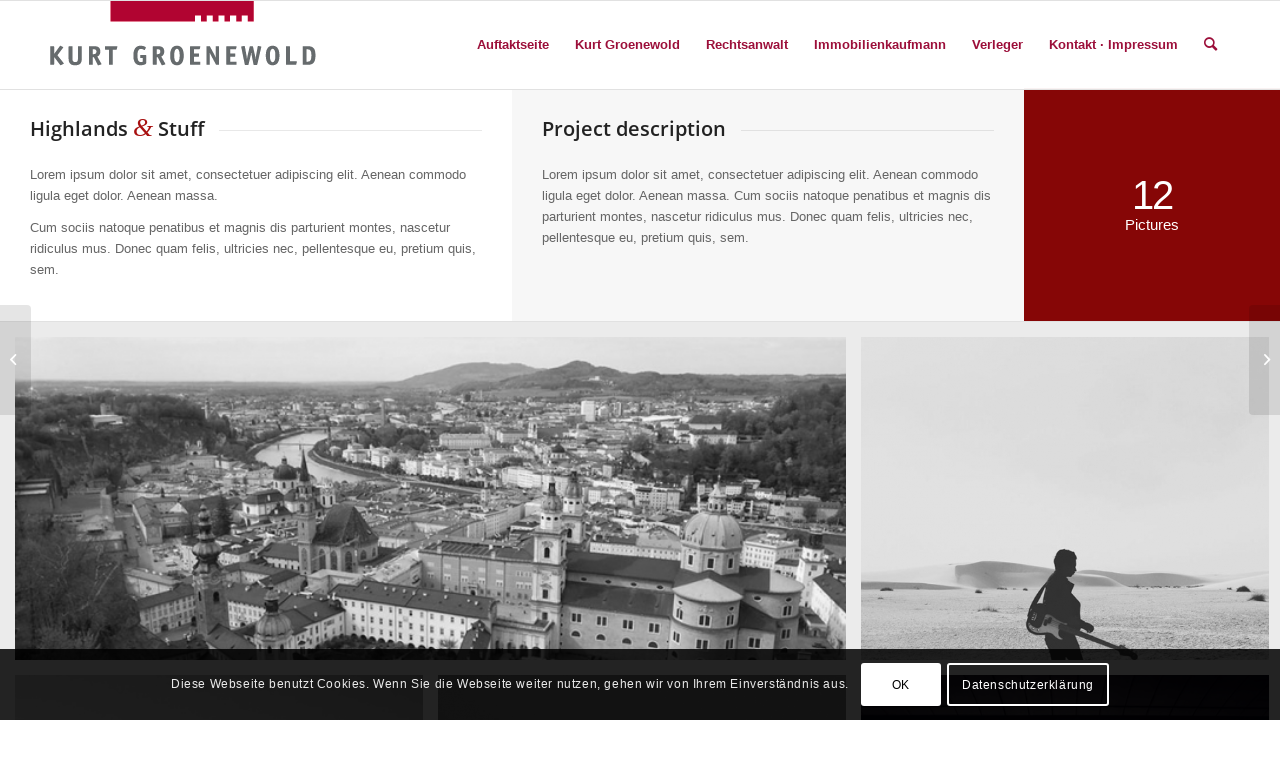

--- FILE ---
content_type: text/html; charset=UTF-8
request_url: https://www.kurt-groenewold.de/portfolio-item/highlands/
body_size: 15877
content:
<!DOCTYPE html>
<html lang="de" class="html_stretched responsive av-preloader-disabled  html_header_top html_logo_left html_main_nav_header html_menu_right html_slim html_header_sticky html_header_shrinking html_mobile_menu_phone html_header_searchicon html_content_align_left html_header_unstick_top_disabled html_header_stretch_disabled html_av-overlay-full html_av-submenu-noclone html_entry_id_445 av-cookies-consent-show-message-bar av-cookies-cookie-consent-enabled av-cookies-can-opt-out av-cookies-user-silent-accept avia-cookie-check-browser-settings av-no-preview av-default-lightbox html_text_menu_active av-mobile-menu-switch-default">
<head>
<meta charset="UTF-8" />
<meta name="robots" content="index, follow" />


<!-- mobile setting -->
<meta name="viewport" content="width=device-width, initial-scale=1">

<!-- Scripts/CSS and wp_head hook -->
<title>Highlands &#8211; Kurt Groenewold | Hamburg · Germany</title>
<meta name='robots' content='max-image-preview:large' />
	<style>img:is([sizes="auto" i], [sizes^="auto," i]) { contain-intrinsic-size: 3000px 1500px }</style>
	
				<script type='text/javascript'>

				function avia_cookie_check_sessionStorage()
				{
					//	FF throws error when all cookies blocked !!
					var sessionBlocked = false;
					try
					{
						var test = sessionStorage.getItem( 'aviaCookieRefused' ) != null;
					}
					catch(e)
					{
						sessionBlocked = true;
					}

					var aviaCookieRefused = ! sessionBlocked ? sessionStorage.getItem( 'aviaCookieRefused' ) : null;

					var html = document.getElementsByTagName('html')[0];

					/**
					 * Set a class to avoid calls to sessionStorage
					 */
					if( sessionBlocked || aviaCookieRefused )
					{
						if( html.className.indexOf('av-cookies-session-refused') < 0 )
						{
							html.className += ' av-cookies-session-refused';
						}
					}

					if( sessionBlocked || aviaCookieRefused || document.cookie.match(/aviaCookieConsent/) )
					{
						if( html.className.indexOf('av-cookies-user-silent-accept') >= 0 )
						{
							 html.className = html.className.replace(/\bav-cookies-user-silent-accept\b/g, '');
						}
					}
				}

				avia_cookie_check_sessionStorage();

			</script>
			<link rel="alternate" type="application/rss+xml" title="Kurt Groenewold | Hamburg · Germany &raquo; Feed" href="https://www.kurt-groenewold.de/feed/" />
<link rel="alternate" type="application/rss+xml" title="Kurt Groenewold | Hamburg · Germany &raquo; Kommentar-Feed" href="https://www.kurt-groenewold.de/comments/feed/" />
<script type="text/javascript">
/* <![CDATA[ */
window._wpemojiSettings = {"baseUrl":"https:\/\/s.w.org\/images\/core\/emoji\/15.0.3\/72x72\/","ext":".png","svgUrl":"https:\/\/s.w.org\/images\/core\/emoji\/15.0.3\/svg\/","svgExt":".svg","source":{"concatemoji":"https:\/\/www.kurt-groenewold.de\/wp-includes\/js\/wp-emoji-release.min.js?ver=6.7.4"}};
/*! This file is auto-generated */
!function(i,n){var o,s,e;function c(e){try{var t={supportTests:e,timestamp:(new Date).valueOf()};sessionStorage.setItem(o,JSON.stringify(t))}catch(e){}}function p(e,t,n){e.clearRect(0,0,e.canvas.width,e.canvas.height),e.fillText(t,0,0);var t=new Uint32Array(e.getImageData(0,0,e.canvas.width,e.canvas.height).data),r=(e.clearRect(0,0,e.canvas.width,e.canvas.height),e.fillText(n,0,0),new Uint32Array(e.getImageData(0,0,e.canvas.width,e.canvas.height).data));return t.every(function(e,t){return e===r[t]})}function u(e,t,n){switch(t){case"flag":return n(e,"\ud83c\udff3\ufe0f\u200d\u26a7\ufe0f","\ud83c\udff3\ufe0f\u200b\u26a7\ufe0f")?!1:!n(e,"\ud83c\uddfa\ud83c\uddf3","\ud83c\uddfa\u200b\ud83c\uddf3")&&!n(e,"\ud83c\udff4\udb40\udc67\udb40\udc62\udb40\udc65\udb40\udc6e\udb40\udc67\udb40\udc7f","\ud83c\udff4\u200b\udb40\udc67\u200b\udb40\udc62\u200b\udb40\udc65\u200b\udb40\udc6e\u200b\udb40\udc67\u200b\udb40\udc7f");case"emoji":return!n(e,"\ud83d\udc26\u200d\u2b1b","\ud83d\udc26\u200b\u2b1b")}return!1}function f(e,t,n){var r="undefined"!=typeof WorkerGlobalScope&&self instanceof WorkerGlobalScope?new OffscreenCanvas(300,150):i.createElement("canvas"),a=r.getContext("2d",{willReadFrequently:!0}),o=(a.textBaseline="top",a.font="600 32px Arial",{});return e.forEach(function(e){o[e]=t(a,e,n)}),o}function t(e){var t=i.createElement("script");t.src=e,t.defer=!0,i.head.appendChild(t)}"undefined"!=typeof Promise&&(o="wpEmojiSettingsSupports",s=["flag","emoji"],n.supports={everything:!0,everythingExceptFlag:!0},e=new Promise(function(e){i.addEventListener("DOMContentLoaded",e,{once:!0})}),new Promise(function(t){var n=function(){try{var e=JSON.parse(sessionStorage.getItem(o));if("object"==typeof e&&"number"==typeof e.timestamp&&(new Date).valueOf()<e.timestamp+604800&&"object"==typeof e.supportTests)return e.supportTests}catch(e){}return null}();if(!n){if("undefined"!=typeof Worker&&"undefined"!=typeof OffscreenCanvas&&"undefined"!=typeof URL&&URL.createObjectURL&&"undefined"!=typeof Blob)try{var e="postMessage("+f.toString()+"("+[JSON.stringify(s),u.toString(),p.toString()].join(",")+"));",r=new Blob([e],{type:"text/javascript"}),a=new Worker(URL.createObjectURL(r),{name:"wpTestEmojiSupports"});return void(a.onmessage=function(e){c(n=e.data),a.terminate(),t(n)})}catch(e){}c(n=f(s,u,p))}t(n)}).then(function(e){for(var t in e)n.supports[t]=e[t],n.supports.everything=n.supports.everything&&n.supports[t],"flag"!==t&&(n.supports.everythingExceptFlag=n.supports.everythingExceptFlag&&n.supports[t]);n.supports.everythingExceptFlag=n.supports.everythingExceptFlag&&!n.supports.flag,n.DOMReady=!1,n.readyCallback=function(){n.DOMReady=!0}}).then(function(){return e}).then(function(){var e;n.supports.everything||(n.readyCallback(),(e=n.source||{}).concatemoji?t(e.concatemoji):e.wpemoji&&e.twemoji&&(t(e.twemoji),t(e.wpemoji)))}))}((window,document),window._wpemojiSettings);
/* ]]> */
</script>
<style id='wp-emoji-styles-inline-css' type='text/css'>

	img.wp-smiley, img.emoji {
		display: inline !important;
		border: none !important;
		box-shadow: none !important;
		height: 1em !important;
		width: 1em !important;
		margin: 0 0.07em !important;
		vertical-align: -0.1em !important;
		background: none !important;
		padding: 0 !important;
	}
</style>
<link rel='stylesheet' id='wp-block-library-css' href='https://www.kurt-groenewold.de/wp-includes/css/dist/block-library/style.min.css?ver=6.7.4' type='text/css' media='all' />
<style id='pdfemb-pdf-embedder-viewer-style-inline-css' type='text/css'>
.wp-block-pdfemb-pdf-embedder-viewer{max-width:none}

</style>
<style id='global-styles-inline-css' type='text/css'>
:root{--wp--preset--aspect-ratio--square: 1;--wp--preset--aspect-ratio--4-3: 4/3;--wp--preset--aspect-ratio--3-4: 3/4;--wp--preset--aspect-ratio--3-2: 3/2;--wp--preset--aspect-ratio--2-3: 2/3;--wp--preset--aspect-ratio--16-9: 16/9;--wp--preset--aspect-ratio--9-16: 9/16;--wp--preset--color--black: #000000;--wp--preset--color--cyan-bluish-gray: #abb8c3;--wp--preset--color--white: #ffffff;--wp--preset--color--pale-pink: #f78da7;--wp--preset--color--vivid-red: #cf2e2e;--wp--preset--color--luminous-vivid-orange: #ff6900;--wp--preset--color--luminous-vivid-amber: #fcb900;--wp--preset--color--light-green-cyan: #7bdcb5;--wp--preset--color--vivid-green-cyan: #00d084;--wp--preset--color--pale-cyan-blue: #8ed1fc;--wp--preset--color--vivid-cyan-blue: #0693e3;--wp--preset--color--vivid-purple: #9b51e0;--wp--preset--color--metallic-red: #b02b2c;--wp--preset--color--maximum-yellow-red: #edae44;--wp--preset--color--yellow-sun: #eeee22;--wp--preset--color--palm-leaf: #83a846;--wp--preset--color--aero: #7bb0e7;--wp--preset--color--old-lavender: #745f7e;--wp--preset--color--steel-teal: #5f8789;--wp--preset--color--raspberry-pink: #d65799;--wp--preset--color--medium-turquoise: #4ecac2;--wp--preset--gradient--vivid-cyan-blue-to-vivid-purple: linear-gradient(135deg,rgba(6,147,227,1) 0%,rgb(155,81,224) 100%);--wp--preset--gradient--light-green-cyan-to-vivid-green-cyan: linear-gradient(135deg,rgb(122,220,180) 0%,rgb(0,208,130) 100%);--wp--preset--gradient--luminous-vivid-amber-to-luminous-vivid-orange: linear-gradient(135deg,rgba(252,185,0,1) 0%,rgba(255,105,0,1) 100%);--wp--preset--gradient--luminous-vivid-orange-to-vivid-red: linear-gradient(135deg,rgba(255,105,0,1) 0%,rgb(207,46,46) 100%);--wp--preset--gradient--very-light-gray-to-cyan-bluish-gray: linear-gradient(135deg,rgb(238,238,238) 0%,rgb(169,184,195) 100%);--wp--preset--gradient--cool-to-warm-spectrum: linear-gradient(135deg,rgb(74,234,220) 0%,rgb(151,120,209) 20%,rgb(207,42,186) 40%,rgb(238,44,130) 60%,rgb(251,105,98) 80%,rgb(254,248,76) 100%);--wp--preset--gradient--blush-light-purple: linear-gradient(135deg,rgb(255,206,236) 0%,rgb(152,150,240) 100%);--wp--preset--gradient--blush-bordeaux: linear-gradient(135deg,rgb(254,205,165) 0%,rgb(254,45,45) 50%,rgb(107,0,62) 100%);--wp--preset--gradient--luminous-dusk: linear-gradient(135deg,rgb(255,203,112) 0%,rgb(199,81,192) 50%,rgb(65,88,208) 100%);--wp--preset--gradient--pale-ocean: linear-gradient(135deg,rgb(255,245,203) 0%,rgb(182,227,212) 50%,rgb(51,167,181) 100%);--wp--preset--gradient--electric-grass: linear-gradient(135deg,rgb(202,248,128) 0%,rgb(113,206,126) 100%);--wp--preset--gradient--midnight: linear-gradient(135deg,rgb(2,3,129) 0%,rgb(40,116,252) 100%);--wp--preset--font-size--small: 1rem;--wp--preset--font-size--medium: 1.125rem;--wp--preset--font-size--large: 1.75rem;--wp--preset--font-size--x-large: clamp(1.75rem, 3vw, 2.25rem);--wp--preset--spacing--20: 0.44rem;--wp--preset--spacing--30: 0.67rem;--wp--preset--spacing--40: 1rem;--wp--preset--spacing--50: 1.5rem;--wp--preset--spacing--60: 2.25rem;--wp--preset--spacing--70: 3.38rem;--wp--preset--spacing--80: 5.06rem;--wp--preset--shadow--natural: 6px 6px 9px rgba(0, 0, 0, 0.2);--wp--preset--shadow--deep: 12px 12px 50px rgba(0, 0, 0, 0.4);--wp--preset--shadow--sharp: 6px 6px 0px rgba(0, 0, 0, 0.2);--wp--preset--shadow--outlined: 6px 6px 0px -3px rgba(255, 255, 255, 1), 6px 6px rgba(0, 0, 0, 1);--wp--preset--shadow--crisp: 6px 6px 0px rgba(0, 0, 0, 1);}:root { --wp--style--global--content-size: 800px;--wp--style--global--wide-size: 1130px; }:where(body) { margin: 0; }.wp-site-blocks > .alignleft { float: left; margin-right: 2em; }.wp-site-blocks > .alignright { float: right; margin-left: 2em; }.wp-site-blocks > .aligncenter { justify-content: center; margin-left: auto; margin-right: auto; }:where(.is-layout-flex){gap: 0.5em;}:where(.is-layout-grid){gap: 0.5em;}.is-layout-flow > .alignleft{float: left;margin-inline-start: 0;margin-inline-end: 2em;}.is-layout-flow > .alignright{float: right;margin-inline-start: 2em;margin-inline-end: 0;}.is-layout-flow > .aligncenter{margin-left: auto !important;margin-right: auto !important;}.is-layout-constrained > .alignleft{float: left;margin-inline-start: 0;margin-inline-end: 2em;}.is-layout-constrained > .alignright{float: right;margin-inline-start: 2em;margin-inline-end: 0;}.is-layout-constrained > .aligncenter{margin-left: auto !important;margin-right: auto !important;}.is-layout-constrained > :where(:not(.alignleft):not(.alignright):not(.alignfull)){max-width: var(--wp--style--global--content-size);margin-left: auto !important;margin-right: auto !important;}.is-layout-constrained > .alignwide{max-width: var(--wp--style--global--wide-size);}body .is-layout-flex{display: flex;}.is-layout-flex{flex-wrap: wrap;align-items: center;}.is-layout-flex > :is(*, div){margin: 0;}body .is-layout-grid{display: grid;}.is-layout-grid > :is(*, div){margin: 0;}body{padding-top: 0px;padding-right: 0px;padding-bottom: 0px;padding-left: 0px;}a:where(:not(.wp-element-button)){text-decoration: underline;}:root :where(.wp-element-button, .wp-block-button__link){background-color: #32373c;border-width: 0;color: #fff;font-family: inherit;font-size: inherit;line-height: inherit;padding: calc(0.667em + 2px) calc(1.333em + 2px);text-decoration: none;}.has-black-color{color: var(--wp--preset--color--black) !important;}.has-cyan-bluish-gray-color{color: var(--wp--preset--color--cyan-bluish-gray) !important;}.has-white-color{color: var(--wp--preset--color--white) !important;}.has-pale-pink-color{color: var(--wp--preset--color--pale-pink) !important;}.has-vivid-red-color{color: var(--wp--preset--color--vivid-red) !important;}.has-luminous-vivid-orange-color{color: var(--wp--preset--color--luminous-vivid-orange) !important;}.has-luminous-vivid-amber-color{color: var(--wp--preset--color--luminous-vivid-amber) !important;}.has-light-green-cyan-color{color: var(--wp--preset--color--light-green-cyan) !important;}.has-vivid-green-cyan-color{color: var(--wp--preset--color--vivid-green-cyan) !important;}.has-pale-cyan-blue-color{color: var(--wp--preset--color--pale-cyan-blue) !important;}.has-vivid-cyan-blue-color{color: var(--wp--preset--color--vivid-cyan-blue) !important;}.has-vivid-purple-color{color: var(--wp--preset--color--vivid-purple) !important;}.has-metallic-red-color{color: var(--wp--preset--color--metallic-red) !important;}.has-maximum-yellow-red-color{color: var(--wp--preset--color--maximum-yellow-red) !important;}.has-yellow-sun-color{color: var(--wp--preset--color--yellow-sun) !important;}.has-palm-leaf-color{color: var(--wp--preset--color--palm-leaf) !important;}.has-aero-color{color: var(--wp--preset--color--aero) !important;}.has-old-lavender-color{color: var(--wp--preset--color--old-lavender) !important;}.has-steel-teal-color{color: var(--wp--preset--color--steel-teal) !important;}.has-raspberry-pink-color{color: var(--wp--preset--color--raspberry-pink) !important;}.has-medium-turquoise-color{color: var(--wp--preset--color--medium-turquoise) !important;}.has-black-background-color{background-color: var(--wp--preset--color--black) !important;}.has-cyan-bluish-gray-background-color{background-color: var(--wp--preset--color--cyan-bluish-gray) !important;}.has-white-background-color{background-color: var(--wp--preset--color--white) !important;}.has-pale-pink-background-color{background-color: var(--wp--preset--color--pale-pink) !important;}.has-vivid-red-background-color{background-color: var(--wp--preset--color--vivid-red) !important;}.has-luminous-vivid-orange-background-color{background-color: var(--wp--preset--color--luminous-vivid-orange) !important;}.has-luminous-vivid-amber-background-color{background-color: var(--wp--preset--color--luminous-vivid-amber) !important;}.has-light-green-cyan-background-color{background-color: var(--wp--preset--color--light-green-cyan) !important;}.has-vivid-green-cyan-background-color{background-color: var(--wp--preset--color--vivid-green-cyan) !important;}.has-pale-cyan-blue-background-color{background-color: var(--wp--preset--color--pale-cyan-blue) !important;}.has-vivid-cyan-blue-background-color{background-color: var(--wp--preset--color--vivid-cyan-blue) !important;}.has-vivid-purple-background-color{background-color: var(--wp--preset--color--vivid-purple) !important;}.has-metallic-red-background-color{background-color: var(--wp--preset--color--metallic-red) !important;}.has-maximum-yellow-red-background-color{background-color: var(--wp--preset--color--maximum-yellow-red) !important;}.has-yellow-sun-background-color{background-color: var(--wp--preset--color--yellow-sun) !important;}.has-palm-leaf-background-color{background-color: var(--wp--preset--color--palm-leaf) !important;}.has-aero-background-color{background-color: var(--wp--preset--color--aero) !important;}.has-old-lavender-background-color{background-color: var(--wp--preset--color--old-lavender) !important;}.has-steel-teal-background-color{background-color: var(--wp--preset--color--steel-teal) !important;}.has-raspberry-pink-background-color{background-color: var(--wp--preset--color--raspberry-pink) !important;}.has-medium-turquoise-background-color{background-color: var(--wp--preset--color--medium-turquoise) !important;}.has-black-border-color{border-color: var(--wp--preset--color--black) !important;}.has-cyan-bluish-gray-border-color{border-color: var(--wp--preset--color--cyan-bluish-gray) !important;}.has-white-border-color{border-color: var(--wp--preset--color--white) !important;}.has-pale-pink-border-color{border-color: var(--wp--preset--color--pale-pink) !important;}.has-vivid-red-border-color{border-color: var(--wp--preset--color--vivid-red) !important;}.has-luminous-vivid-orange-border-color{border-color: var(--wp--preset--color--luminous-vivid-orange) !important;}.has-luminous-vivid-amber-border-color{border-color: var(--wp--preset--color--luminous-vivid-amber) !important;}.has-light-green-cyan-border-color{border-color: var(--wp--preset--color--light-green-cyan) !important;}.has-vivid-green-cyan-border-color{border-color: var(--wp--preset--color--vivid-green-cyan) !important;}.has-pale-cyan-blue-border-color{border-color: var(--wp--preset--color--pale-cyan-blue) !important;}.has-vivid-cyan-blue-border-color{border-color: var(--wp--preset--color--vivid-cyan-blue) !important;}.has-vivid-purple-border-color{border-color: var(--wp--preset--color--vivid-purple) !important;}.has-metallic-red-border-color{border-color: var(--wp--preset--color--metallic-red) !important;}.has-maximum-yellow-red-border-color{border-color: var(--wp--preset--color--maximum-yellow-red) !important;}.has-yellow-sun-border-color{border-color: var(--wp--preset--color--yellow-sun) !important;}.has-palm-leaf-border-color{border-color: var(--wp--preset--color--palm-leaf) !important;}.has-aero-border-color{border-color: var(--wp--preset--color--aero) !important;}.has-old-lavender-border-color{border-color: var(--wp--preset--color--old-lavender) !important;}.has-steel-teal-border-color{border-color: var(--wp--preset--color--steel-teal) !important;}.has-raspberry-pink-border-color{border-color: var(--wp--preset--color--raspberry-pink) !important;}.has-medium-turquoise-border-color{border-color: var(--wp--preset--color--medium-turquoise) !important;}.has-vivid-cyan-blue-to-vivid-purple-gradient-background{background: var(--wp--preset--gradient--vivid-cyan-blue-to-vivid-purple) !important;}.has-light-green-cyan-to-vivid-green-cyan-gradient-background{background: var(--wp--preset--gradient--light-green-cyan-to-vivid-green-cyan) !important;}.has-luminous-vivid-amber-to-luminous-vivid-orange-gradient-background{background: var(--wp--preset--gradient--luminous-vivid-amber-to-luminous-vivid-orange) !important;}.has-luminous-vivid-orange-to-vivid-red-gradient-background{background: var(--wp--preset--gradient--luminous-vivid-orange-to-vivid-red) !important;}.has-very-light-gray-to-cyan-bluish-gray-gradient-background{background: var(--wp--preset--gradient--very-light-gray-to-cyan-bluish-gray) !important;}.has-cool-to-warm-spectrum-gradient-background{background: var(--wp--preset--gradient--cool-to-warm-spectrum) !important;}.has-blush-light-purple-gradient-background{background: var(--wp--preset--gradient--blush-light-purple) !important;}.has-blush-bordeaux-gradient-background{background: var(--wp--preset--gradient--blush-bordeaux) !important;}.has-luminous-dusk-gradient-background{background: var(--wp--preset--gradient--luminous-dusk) !important;}.has-pale-ocean-gradient-background{background: var(--wp--preset--gradient--pale-ocean) !important;}.has-electric-grass-gradient-background{background: var(--wp--preset--gradient--electric-grass) !important;}.has-midnight-gradient-background{background: var(--wp--preset--gradient--midnight) !important;}.has-small-font-size{font-size: var(--wp--preset--font-size--small) !important;}.has-medium-font-size{font-size: var(--wp--preset--font-size--medium) !important;}.has-large-font-size{font-size: var(--wp--preset--font-size--large) !important;}.has-x-large-font-size{font-size: var(--wp--preset--font-size--x-large) !important;}
:where(.wp-block-post-template.is-layout-flex){gap: 1.25em;}:where(.wp-block-post-template.is-layout-grid){gap: 1.25em;}
:where(.wp-block-columns.is-layout-flex){gap: 2em;}:where(.wp-block-columns.is-layout-grid){gap: 2em;}
:root :where(.wp-block-pullquote){font-size: 1.5em;line-height: 1.6;}
</style>
<link rel='stylesheet' id='bwg_fonts-css' href='https://www.kurt-groenewold.de/wp-content/plugins/photo-gallery/css/bwg-fonts/fonts.css?ver=0.0.1' type='text/css' media='all' />
<link rel='stylesheet' id='sumoselect-css' href='https://www.kurt-groenewold.de/wp-content/plugins/photo-gallery/css/sumoselect.min.css?ver=3.0.3' type='text/css' media='all' />
<link rel='stylesheet' id='mCustomScrollbar-css' href='https://www.kurt-groenewold.de/wp-content/plugins/photo-gallery/css/jquery.mCustomScrollbar.min.css?ver=2.5.35' type='text/css' media='all' />
<link rel='stylesheet' id='bwg_googlefonts-css' href='https://fonts.googleapis.com/css?family=Ubuntu&#038;subset=greek,latin,greek-ext,vietnamese,cyrillic-ext,latin-ext,cyrillic' type='text/css' media='all' />
<link rel='stylesheet' id='bwg_frontend-css' href='https://www.kurt-groenewold.de/wp-content/plugins/photo-gallery/css/styles.min.css?ver=2.5.35' type='text/css' media='all' />
<link rel='stylesheet' id='avia-merged-styles-css' href='https://www.kurt-groenewold.de/wp-content/uploads/dynamic_avia/avia-merged-styles-dac04478cf1f65702dd083c7e0a24aa4---6398c7d9be8b4.css' type='text/css' media='all' />
<link rel='stylesheet' id='avia-single-post-445-css' href='https://www.kurt-groenewold.de/wp-content/uploads/avia_posts_css/post-445.css?ver=ver-1671000508' type='text/css' media='all' />
<script type="text/javascript" src="https://www.kurt-groenewold.de/wp-includes/js/jquery/jquery.min.js?ver=3.7.1" id="jquery-core-js"></script>
<script type="text/javascript" src="https://www.kurt-groenewold.de/wp-includes/js/jquery/jquery-migrate.min.js?ver=3.4.1" id="jquery-migrate-js"></script>
<script type="text/javascript" src="https://www.kurt-groenewold.de/wp-content/plugins/photo-gallery/js/jquery.lazy.min.js?ver=2.5.35" id="bwg_lazyload-js"></script>
<script type="text/javascript" src="https://www.kurt-groenewold.de/wp-content/plugins/photo-gallery/js/jquery.sumoselect.min.js?ver=3.0.3" id="sumoselect-js"></script>
<script type="text/javascript" src="https://www.kurt-groenewold.de/wp-content/plugins/photo-gallery/js/jquery.mobile.min.js?ver=1.3.2" id="jquery-mobile-js"></script>
<script type="text/javascript" src="https://www.kurt-groenewold.de/wp-content/plugins/photo-gallery/js/jquery.mCustomScrollbar.concat.min.js?ver=2.5.35" id="mCustomScrollbar-js"></script>
<script type="text/javascript" src="https://www.kurt-groenewold.de/wp-content/plugins/photo-gallery/js/jquery.fullscreen-0.4.1.min.js?ver=0.4.1" id="jquery-fullscreen-js"></script>
<script type="text/javascript" id="bwg_frontend-js-extra">
/* <![CDATA[ */
var bwg_objectsL10n = {"bwg_field_required":"field is required.","bwg_mail_validation":"Dies ist keine g\u00fcltige E-Mail-Adresse.","bwg_search_result":"Es gibt keine Bilder, die ihrer Suche entsprechen.","bwg_select_tag":"Select Tag","bwg_order_by":"Order By","bwg_search":"Suchen","bwg_show_ecommerce":"Show Ecommerce","bwg_hide_ecommerce":"Hide Ecommerce","bwg_show_comments":"Kommentare anzeigen ","bwg_hide_comments":"Kommentare ausblenden ","bwg_restore":"Wiederherstellen","bwg_maximize":"Maximieren","bwg_fullscreen":"Vollbild","bwg_exit_fullscreen":"Vollbildmodus beenden","bwg_search_tag":"SEARCH...","bwg_tag_no_match":"No tags found","bwg_all_tags_selected":"All tags selected","bwg_tags_selected":"tags selected","play":"Wiedergabe","pause":"Pause","is_pro":"1","bwg_play":"Wiedergabe","bwg_pause":"Pause","bwg_hide_info":"Info ausblenden","bwg_show_info":"Info anzeigen","bwg_hide_rating":"Bewertung ausblenden","bwg_show_rating":"Bewertung anzeigen","ok":"Ok","cancel":"Abbrechen","select_all":"Alle ausw\u00e4hlen","lazy_load":"1","lazy_loader":"https:\/\/www.kurt-groenewold.de\/wp-content\/plugins\/photo-gallery\/images\/ajax_loader.png","front_ajax":"0"};
/* ]]> */
</script>
<script type="text/javascript" src="https://www.kurt-groenewold.de/wp-content/plugins/photo-gallery/js/scripts.min.js?ver=2.5.35" id="bwg_frontend-js"></script>
<link rel="https://api.w.org/" href="https://www.kurt-groenewold.de/wp-json/" /><link rel="alternate" title="JSON" type="application/json" href="https://www.kurt-groenewold.de/wp-json/wp/v2/portfolio/445" /><link rel="EditURI" type="application/rsd+xml" title="RSD" href="https://www.kurt-groenewold.de/xmlrpc.php?rsd" />
<meta name="generator" content="WordPress 6.7.4" />
<link rel="canonical" href="https://www.kurt-groenewold.de/portfolio-item/highlands/" />
<link rel='shortlink' href='https://www.kurt-groenewold.de/?p=445' />
<link rel="alternate" title="oEmbed (JSON)" type="application/json+oembed" href="https://www.kurt-groenewold.de/wp-json/oembed/1.0/embed?url=https%3A%2F%2Fwww.kurt-groenewold.de%2Fportfolio-item%2Fhighlands%2F" />
<link rel="alternate" title="oEmbed (XML)" type="text/xml+oembed" href="https://www.kurt-groenewold.de/wp-json/oembed/1.0/embed?url=https%3A%2F%2Fwww.kurt-groenewold.de%2Fportfolio-item%2Fhighlands%2F&#038;format=xml" />
<link rel="profile" href="http://gmpg.org/xfn/11" />
<link rel="alternate" type="application/rss+xml" title="Kurt Groenewold | Hamburg · Germany RSS2 Feed" href="https://www.kurt-groenewold.de/feed/" />
<link rel="pingback" href="https://www.kurt-groenewold.de/xmlrpc.php" />
<!--[if lt IE 9]><script src="https://www.kurt-groenewold.de/wp-content/themes/enfold/js/html5shiv.js"></script><![endif]-->
<link rel="icon" href="https://www.kurt-groenewold.de/wp-content/uploads/2019/05/HPS_20121101_1-300x300.png" type="image/png">
<style type="text/css">.recentcomments a{display:inline !important;padding:0 !important;margin:0 !important;}</style>
<!-- To speed up the rendering and to display the site as fast as possible to the user we include some styles and scripts for above the fold content inline -->
<script type="text/javascript">"use strict";var avia_is_mobile=!1;/Android|webOS|iPhone|iPad|iPod|BlackBerry|IEMobile|Opera Mini/i.test(navigator.userAgent)&&"ontouchstart"in document.documentElement?(avia_is_mobile=!0,document.documentElement.className+=" avia_mobile "):document.documentElement.className+=" avia_desktop ",document.documentElement.className+=" js_active ",function(){var e=["-webkit-","-moz-","-ms-",""],t="",n=!1,o=!1;for(var a in e)e[a]+"transform"in document.documentElement.style&&(n=!0,t=e[a]+"transform"),e[a]+"perspective"in document.documentElement.style&&(o=!0);n&&(document.documentElement.className+=" avia_transform "),o&&(document.documentElement.className+=" avia_transform3d "),"function"==typeof document.getElementsByClassName&&"function"==typeof document.documentElement.getBoundingClientRect&&0==avia_is_mobile&&t&&window.innerHeight>0&&setTimeout(function(){var e=0,n={},o=0,a=document.getElementsByClassName("av-parallax"),m=window.pageYOffset||document.documentElement.scrollTop;for(e=0;e<a.length;e++)a[e].style.top="0px",n=a[e].getBoundingClientRect(),o=Math.ceil(.3*(window.innerHeight+m-n.top)),a[e].style[t]="translate(0px, "+o+"px)",a[e].style.top="auto",a[e].className+=" enabled-parallax "},50)}();</script><link rel="icon" href="https://www.kurt-groenewold.de/wp-content/uploads/2019/05/cropped-HPS_20121101_1-32x32.png" sizes="32x32" />
<link rel="icon" href="https://www.kurt-groenewold.de/wp-content/uploads/2019/05/cropped-HPS_20121101_1-192x192.png" sizes="192x192" />
<link rel="apple-touch-icon" href="https://www.kurt-groenewold.de/wp-content/uploads/2019/05/cropped-HPS_20121101_1-180x180.png" />
<meta name="msapplication-TileImage" content="https://www.kurt-groenewold.de/wp-content/uploads/2019/05/cropped-HPS_20121101_1-270x270.png" />
		<style type="text/css" id="wp-custom-css">
			/*----------------------------------------
// CSS - Masonry title Alignment
//--------------------------------------*/
/* Title */
#top .av-masonry-entry-title {		
	color: #9c0f3a;
	font-weight:800;
	font-size:15px;
	text-align: left;
}
/* Title Background */
#top .av-masonry-entry.isotope-item figcaption,
#top .av-masonry-entry.isotope-item .avia-arrow {
	background: #fff;
}
/* Masonry Content */
#top .av-masonry-entry.isotope-item .entry-content {
	color: #000;
	font-size:13px;
	text-align: left;
}
/* Hide date */
#top span.av-masonry-date { display: none; }		</style>
		<style type='text/css'>
@font-face {font-family: 'entypo-fontello'; font-weight: normal; font-style: normal; font-display: auto;
src: url('https://www.kurt-groenewold.de/wp-content/themes/enfold/config-templatebuilder/avia-template-builder/assets/fonts/entypo-fontello.woff2') format('woff2'),
url('https://www.kurt-groenewold.de/wp-content/themes/enfold/config-templatebuilder/avia-template-builder/assets/fonts/entypo-fontello.woff') format('woff'),
url('https://www.kurt-groenewold.de/wp-content/themes/enfold/config-templatebuilder/avia-template-builder/assets/fonts/entypo-fontello.ttf') format('truetype'),
url('https://www.kurt-groenewold.de/wp-content/themes/enfold/config-templatebuilder/avia-template-builder/assets/fonts/entypo-fontello.svg#entypo-fontello') format('svg'),
url('https://www.kurt-groenewold.de/wp-content/themes/enfold/config-templatebuilder/avia-template-builder/assets/fonts/entypo-fontello.eot'),
url('https://www.kurt-groenewold.de/wp-content/themes/enfold/config-templatebuilder/avia-template-builder/assets/fonts/entypo-fontello.eot?#iefix') format('embedded-opentype');
} #top .avia-font-entypo-fontello, body .avia-font-entypo-fontello, html body [data-av_iconfont='entypo-fontello']:before{ font-family: 'entypo-fontello'; }
</style>

<!--
Debugging Info for Theme support: 

Theme: Enfold
Version: 5.2.1
Installed: enfold
AviaFramework Version: 5.2
AviaBuilder Version: 5.2
aviaElementManager Version: 1.0.1
- - - - - - - - - - -
ChildTheme: Enfold Child
ChildTheme Version: 1.0
ChildTheme Installed: enfold

- - - - - - - - - - -
ML:256-PU:26-PLA:4
WP:6.7.4
Compress: CSS:all theme files - JS:all theme files
Updates: disabled
PLAu:4
-->
</head>

<body id="top" class="portfolio-template-default single single-portfolio postid-445 stretched rtl_columns av-curtain-numeric opensans-semibold-custom opensans-semibold opensans-regular.ttf--custom opensans-regular.ttf- " itemscope="itemscope" itemtype="https://schema.org/WebPage" >

	
	<div id='wrap_all'>

	
<header id='header' class='all_colors header_color light_bg_color  av_header_top av_logo_left av_main_nav_header av_menu_right av_slim av_header_sticky av_header_shrinking av_header_stretch_disabled av_mobile_menu_phone av_header_searchicon av_header_unstick_top_disabled av_bottom_nav_disabled  av_header_border_disabled'  role="banner" itemscope="itemscope" itemtype="https://schema.org/WPHeader" >

		<div  id='header_main' class='container_wrap container_wrap_logo'>

        <div class='container av-logo-container'><div class='inner-container'><span class='logo avia-standard-logo'><a href='https://www.kurt-groenewold.de/' class=''><img src="https://www.kurt-groenewold.de/wp-content/uploads/2019/05/KG_logo_266-1.png" height="100" width="300" alt='Kurt Groenewold | Hamburg · Germany' title='KG_logo_266' /></a></span><nav class='main_menu' data-selectname='Wähle eine Seite'  role="navigation" itemscope="itemscope" itemtype="https://schema.org/SiteNavigationElement" ><div class="avia-menu av-main-nav-wrap"><ul role="menu" class="menu av-main-nav" id="avia-menu"><li role="menuitem" id="menu-item-1417" class="menu-item menu-item-type-post_type menu-item-object-page menu-item-home menu-item-top-level menu-item-top-level-1"><a href="https://www.kurt-groenewold.de/" itemprop="url" tabindex="0"><span class="avia-bullet"></span><span class="avia-menu-text">Auftaktseite</span><span class="avia-menu-fx"><span class="avia-arrow-wrap"><span class="avia-arrow"></span></span></span></a></li>
<li role="menuitem" id="menu-item-531" class="menu-item menu-item-type-post_type menu-item-object-post menu-item-has-children menu-item-top-level menu-item-top-level-2"><a href="https://www.kurt-groenewold.de/kurt-groenewold/" itemprop="url" tabindex="0"><span class="avia-bullet"></span><span class="avia-menu-text">Kurt Groenewold</span><span class="avia-menu-fx"><span class="avia-arrow-wrap"><span class="avia-arrow"></span></span></span></a>


<ul class="sub-menu">
	<li role="menuitem" id="menu-item-1006" class="menu-item menu-item-type-post_type menu-item-object-post"><a href="https://www.kurt-groenewold.de/veroeffentlichungen/" itemprop="url" tabindex="0"><span class="avia-bullet"></span><span class="avia-menu-text">Veröffentlichungen</span></a></li>
	<li role="menuitem" id="menu-item-1256" class="menu-item menu-item-type-post_type menu-item-object-post"><a href="https://www.kurt-groenewold.de/lexikon-der-politischen-strafprozesse/" itemprop="url" tabindex="0"><span class="avia-bullet"></span><span class="avia-menu-text">Lexikon der Politischen Strafprozesse</span></a></li>
	<li role="menuitem" id="menu-item-1031" class="menu-item menu-item-type-post_type menu-item-object-post"><a href="https://www.kurt-groenewold.de/1028/" itemprop="url" tabindex="0"><span class="avia-bullet"></span><span class="avia-menu-text">Stiftungen</span></a></li>
	<li role="menuitem" id="menu-item-1101" class="menu-item menu-item-type-post_type menu-item-object-post"><a href="https://www.kurt-groenewold.de/archive/" itemprop="url" tabindex="0"><span class="avia-bullet"></span><span class="avia-menu-text">Archive</span></a></li>
</ul>
</li>
<li role="menuitem" id="menu-item-537" class="menu-item menu-item-type-post_type menu-item-object-post menu-item-has-children menu-item-top-level menu-item-top-level-3"><a href="https://www.kurt-groenewold.de/rechtsanwalt/" itemprop="url" tabindex="0"><span class="avia-bullet"></span><span class="avia-menu-text">Rechtsanwalt</span><span class="avia-menu-fx"><span class="avia-arrow-wrap"><span class="avia-arrow"></span></span></span></a>


<ul class="sub-menu">
	<li role="menuitem" id="menu-item-541" class="menu-item menu-item-type-post_type menu-item-object-post menu-item-has-children"><a href="https://www.kurt-groenewold.de/strafverteidigung/" itemprop="url" tabindex="0"><span class="avia-bullet"></span><span class="avia-menu-text">Strafverteidigung</span></a>
	<ul class="sub-menu">
		<li role="menuitem" id="menu-item-636" class="menu-item menu-item-type-post_type menu-item-object-page"><a href="https://www.kurt-groenewold.de/1968-2/" itemprop="url" tabindex="0"><span class="avia-bullet"></span><span class="avia-menu-text">1968</span></a></li>
		<li role="menuitem" id="menu-item-635" class="menu-item menu-item-type-post_type menu-item-object-page"><a href="https://www.kurt-groenewold.de/1969-2/" itemprop="url" tabindex="0"><span class="avia-bullet"></span><span class="avia-menu-text">1969</span></a></li>
		<li role="menuitem" id="menu-item-641" class="menu-item menu-item-type-post_type menu-item-object-page"><a href="https://www.kurt-groenewold.de/1970-2/" itemprop="url" tabindex="0"><span class="avia-bullet"></span><span class="avia-menu-text">1970</span></a></li>
		<li role="menuitem" id="menu-item-640" class="menu-item menu-item-type-post_type menu-item-object-page"><a href="https://www.kurt-groenewold.de/1972-73/" itemprop="url" tabindex="0"><span class="avia-bullet"></span><span class="avia-menu-text">1972-73</span></a></li>
		<li role="menuitem" id="menu-item-639" class="menu-item menu-item-type-post_type menu-item-object-page"><a href="https://www.kurt-groenewold.de/1974-75/" itemprop="url" tabindex="0"><span class="avia-bullet"></span><span class="avia-menu-text">1974-75</span></a></li>
		<li role="menuitem" id="menu-item-638" class="menu-item menu-item-type-post_type menu-item-object-page"><a href="https://www.kurt-groenewold.de/1982-1984/" itemprop="url" tabindex="0"><span class="avia-bullet"></span><span class="avia-menu-text">1982-1984</span></a></li>
	</ul>
</li>
	<li role="menuitem" id="menu-item-1042" class="menu-item menu-item-type-post_type menu-item-object-post"><a href="https://www.kurt-groenewold.de/kuenstlervertretungen/" itemprop="url" tabindex="0"><span class="avia-bullet"></span><span class="avia-menu-text">Künstlervertretungen</span></a></li>
	<li role="menuitem" id="menu-item-1049" class="menu-item menu-item-type-post_type menu-item-object-post"><a href="https://www.kurt-groenewold.de/nachlassverwaltungen/" itemprop="url" tabindex="0"><span class="avia-bullet"></span><span class="avia-menu-text">Nachlassverwaltungen</span></a></li>
	<li role="menuitem" id="menu-item-1052" class="menu-item menu-item-type-post_type menu-item-object-post"><a href="https://www.kurt-groenewold.de/stiftungen/" itemprop="url" tabindex="0"><span class="avia-bullet"></span><span class="avia-menu-text">Stiftungen</span></a></li>
</ul>
</li>
<li role="menuitem" id="menu-item-781" class="menu-item menu-item-type-post_type menu-item-object-post menu-item-has-children menu-item-top-level menu-item-top-level-4"><a href="https://www.kurt-groenewold.de/immobilienkaufmann/" itemprop="url" tabindex="0"><span class="avia-bullet"></span><span class="avia-menu-text">Immobilienkaufmann</span><span class="avia-menu-fx"><span class="avia-arrow-wrap"><span class="avia-arrow"></span></span></span></a>


<ul class="sub-menu">
	<li role="menuitem" id="menu-item-789" class="menu-item menu-item-type-post_type menu-item-object-post menu-item-has-children"><a href="https://www.kurt-groenewold.de/immobilienentwicklung/" itemprop="url" tabindex="0"><span class="avia-bullet"></span><span class="avia-menu-text">Immobilienentwicklung</span></a>
	<ul class="sub-menu">
		<li role="menuitem" id="menu-item-792" class="menu-item menu-item-type-post_type menu-item-object-page"><a href="https://www.kurt-groenewold.de/2016-2/" itemprop="url" tabindex="0"><span class="avia-bullet"></span><span class="avia-menu-text">2016</span></a></li>
		<li role="menuitem" id="menu-item-852" class="menu-item menu-item-type-post_type menu-item-object-page"><a href="https://www.kurt-groenewold.de/2015-2/" itemprop="url" tabindex="0"><span class="avia-bullet"></span><span class="avia-menu-text">2015</span></a></li>
		<li role="menuitem" id="menu-item-851" class="menu-item menu-item-type-post_type menu-item-object-page"><a href="https://www.kurt-groenewold.de/2009-2/" itemprop="url" tabindex="0"><span class="avia-bullet"></span><span class="avia-menu-text">2009</span></a></li>
		<li role="menuitem" id="menu-item-850" class="menu-item menu-item-type-post_type menu-item-object-page"><a href="https://www.kurt-groenewold.de/2008-2/" itemprop="url" tabindex="0"><span class="avia-bullet"></span><span class="avia-menu-text">2008</span></a></li>
		<li role="menuitem" id="menu-item-849" class="menu-item menu-item-type-post_type menu-item-object-page"><a href="https://www.kurt-groenewold.de/2004-2/" itemprop="url" tabindex="0"><span class="avia-bullet"></span><span class="avia-menu-text">2004</span></a></li>
		<li role="menuitem" id="menu-item-848" class="menu-item menu-item-type-post_type menu-item-object-page"><a href="https://www.kurt-groenewold.de/2001-2/" itemprop="url" tabindex="0"><span class="avia-bullet"></span><span class="avia-menu-text">2001</span></a></li>
		<li role="menuitem" id="menu-item-847" class="menu-item menu-item-type-post_type menu-item-object-page"><a href="https://www.kurt-groenewold.de/2000-2/" itemprop="url" tabindex="0"><span class="avia-bullet"></span><span class="avia-menu-text">2000</span></a></li>
		<li role="menuitem" id="menu-item-846" class="menu-item menu-item-type-post_type menu-item-object-page"><a href="https://www.kurt-groenewold.de/1997-2/" itemprop="url" tabindex="0"><span class="avia-bullet"></span><span class="avia-menu-text">1997</span></a></li>
		<li role="menuitem" id="menu-item-845" class="menu-item menu-item-type-post_type menu-item-object-page"><a href="https://www.kurt-groenewold.de/1996-2/" itemprop="url" tabindex="0"><span class="avia-bullet"></span><span class="avia-menu-text">1996</span></a></li>
		<li role="menuitem" id="menu-item-844" class="menu-item menu-item-type-post_type menu-item-object-page"><a href="https://www.kurt-groenewold.de/1993-2/" itemprop="url" tabindex="0"><span class="avia-bullet"></span><span class="avia-menu-text">1993</span></a></li>
		<li role="menuitem" id="menu-item-843" class="menu-item menu-item-type-post_type menu-item-object-page"><a href="https://www.kurt-groenewold.de/1985-2/" itemprop="url" tabindex="0"><span class="avia-bullet"></span><span class="avia-menu-text">1985</span></a></li>
		<li role="menuitem" id="menu-item-842" class="menu-item menu-item-type-post_type menu-item-object-page"><a href="https://www.kurt-groenewold.de/1974-2/" itemprop="url" tabindex="0"><span class="avia-bullet"></span><span class="avia-menu-text">1974</span></a></li>
	</ul>
</li>
	<li role="menuitem" id="menu-item-782" class="menu-item menu-item-type-post_type menu-item-object-post"><a href="https://www.kurt-groenewold.de/gesellschafter/" itemprop="url" tabindex="0"><span class="avia-bullet"></span><span class="avia-menu-text">Gesellschafter</span></a></li>
</ul>
</li>
<li role="menuitem" id="menu-item-963" class="menu-item menu-item-type-post_type menu-item-object-post menu-item-has-children menu-item-top-level menu-item-top-level-5"><a href="https://www.kurt-groenewold.de/verlagsbeteiligungen/" itemprop="url" tabindex="0"><span class="avia-bullet"></span><span class="avia-menu-text">Verleger</span><span class="avia-menu-fx"><span class="avia-arrow-wrap"><span class="avia-arrow"></span></span></span></a>


<ul class="sub-menu">
	<li role="menuitem" id="menu-item-973" class="menu-item menu-item-type-post_type menu-item-object-post"><a href="https://www.kurt-groenewold.de/verlagsgeschichten/" itemprop="url" tabindex="0"><span class="avia-bullet"></span><span class="avia-menu-text">EVA · Verlagsgeschichte</span></a></li>
	<li role="menuitem" id="menu-item-990" class="menu-item menu-item-type-post_type menu-item-object-post"><a href="https://www.kurt-groenewold.de/rotbuch-verlagsgeschichte/" itemprop="url" tabindex="0"><span class="avia-bullet"></span><span class="avia-menu-text">Rotbuch · Verlagsgeschichte</span></a></li>
	<li role="menuitem" id="menu-item-997" class="menu-item menu-item-type-post_type menu-item-object-post"><a href="https://www.kurt-groenewold.de/die-hanse-verlagsgeschichte/" itemprop="url" tabindex="0"><span class="avia-bullet"></span><span class="avia-menu-text">Die Hanse · Verlagsgeschichte</span></a></li>
</ul>
</li>
<li role="menuitem" id="menu-item-1443" class="menu-item menu-item-type-post_type menu-item-object-post menu-item-top-level menu-item-top-level-6"><a href="https://www.kurt-groenewold.de/kontakt-%c2%b7-impressum/" itemprop="url" tabindex="0"><span class="avia-bullet"></span><span class="avia-menu-text">Kontakt · Impressum</span><span class="avia-menu-fx"><span class="avia-arrow-wrap"><span class="avia-arrow"></span></span></span></a></li>
<li id="menu-item-search" class="noMobile menu-item menu-item-search-dropdown menu-item-avia-special" role="menuitem"><a aria-label="Suche" href="?s=" rel="nofollow" data-avia-search-tooltip="

&lt;form role=&quot;search&quot; action=&quot;https://www.kurt-groenewold.de/&quot; id=&quot;searchform&quot; method=&quot;get&quot; class=&quot;&quot;&gt;
	&lt;div&gt;
		&lt;input type=&quot;submit&quot; value=&quot;&quot; id=&quot;searchsubmit&quot; class=&quot;button avia-font-entypo-fontello&quot; /&gt;
		&lt;input type=&quot;text&quot; id=&quot;s&quot; name=&quot;s&quot; value=&quot;&quot; placeholder=&#039;Suche&#039; /&gt;
			&lt;/div&gt;
&lt;/form&gt;
" aria-hidden='false' data-av_icon='' data-av_iconfont='entypo-fontello'><span class="avia_hidden_link_text">Suche</span></a></li><li class="av-burger-menu-main menu-item-avia-special ">
	        			<a href="#" aria-label="Menü" aria-hidden="false">
							<span class="av-hamburger av-hamburger--spin av-js-hamburger">
								<span class="av-hamburger-box">
						          <span class="av-hamburger-inner"></span>
						          <strong>Menü</strong>
								</span>
							</span>
							<span class="avia_hidden_link_text">Menü</span>
						</a>
	        		   </li></ul></div></nav></div> </div> 
		<!-- end container_wrap-->
		</div>
		<div class='header_bg'></div>

<!-- end header -->
</header>

	<div id='main' class='all_colors' data-scroll-offset='88'>

	<div id='av-layout-grid-1'  class='av-layout-grid-container av-1pn2x1-9e31d754e26b9c1625dfd1a03e21273f entry-content-wrapper main_color av-flex-cells  avia-builder-el-0  el_before_av_masonry_gallery  avia-builder-el-first   container_wrap fullsize'  >
<div class='flex_cell av-1igqrh-b2766e9392d72840fc1ef5d14ce6c7fe av-gridrow-cell av_two_fifth no_margin  avia-builder-el-1  el_before_av_cell_two_fifth  avia-builder-el-first ' ><div class='flex_cell_inner'>
<div  class='av-special-heading av-1fb3pp-3e7327adf86dcbdc9836f33aaeea0440 av-special-heading-h3  avia-builder-el-2  el_before_av_textblock  avia-builder-el-first '><h3 class='av-special-heading-tag'  itemprop="headline"  >Highlands <span class='special_amp'>&amp;</span> Stuff</h3><div class="special-heading-border"><div class="special-heading-inner-border"></div></div></div>
<section  class='av_textblock_section av-18mjzp-f789e70754f14d2d807ec80ab44e1272'  itemscope="itemscope" itemtype="https://schema.org/CreativeWork" ><div class='avia_textblock'  itemprop="text" ><p>Lorem ipsum dolor sit amet, consectetuer adipiscing elit. Aenean commodo ligula eget dolor. Aenean massa.</p>
<p>Cum sociis natoque penatibus et magnis dis parturient montes, nascetur ridiculus mus. Donec quam felis, ultricies nec, pellentesque eu, pretium quis, sem.</p>
</div></section>
</div></div><div class='flex_cell av-12eiel-395c3002a1516ae27c70847a004a77ca av-gridrow-cell av_two_fifth no_margin  avia-builder-el-4  el_after_av_cell_two_fifth  el_before_av_cell_one_fifth ' ><div class='flex_cell_inner'>
<div  class='av-special-heading av-yf21x-ef9c2583397876b35108e64e3646a95f av-special-heading-h3  avia-builder-el-5  el_before_av_textblock  avia-builder-el-first '><h3 class='av-special-heading-tag'  itemprop="headline"  >Project description</h3><div class="special-heading-border"><div class="special-heading-inner-border"></div></div></div>
<section  class='av_textblock_section av-q3b5p-9f8d8daa0a6df4965552435ae329481c'  itemscope="itemscope" itemtype="https://schema.org/CreativeWork" ><div class='avia_textblock'  itemprop="text" ><p>Lorem ipsum dolor sit amet, consectetuer adipiscing elit. Aenean commodo ligula eget dolor. Aenean massa. Cum sociis natoque penatibus et magnis dis parturient montes, nascetur ridiculus mus. Donec quam felis, ultricies nec, pellentesque eu, pretium quis, sem.</p>
</div></section>
</div></div><div class='flex_cell av-jvrbh-9dd27ca823dc918e9c274903d53aeb14 av-gridrow-cell av_one_fifth no_margin  avia-builder-el-7  el_after_av_cell_two_fifth  avia-builder-el-last ' ><div class='flex_cell_inner'>
<div  class="avia-animated-number av-1dbt1-167b08182e9ada8ea6eff7a32a6ee639 av-force-default-color avia_animate_when_visible  avia-builder-el-8  avia-builder-el-no-sibling  avia-color-font-light " data-timer="3000"><strong class="heading avia-animated-number-title"><span class="avia-single-number __av-single-number" data-number_format="" data-number="12" data-start_from="0">12</span></strong><div class="avia-animated-number-content"><p>Pictures</p>
</div></div>
</div></div></div><div id='av-sc-masonry-gallery-1'  class='main_color   avia-builder-el-9  el_after_av_layout_row  avia-builder-el-last  masonry-not-first container_wrap fullsize'  ><div id='av-masonry-1' class='av-masonry av-azjjh-a39c70d48b7b9708417f24a28b956e89 noHover av-fixed-size av-large-gap av-hover-overlay- av-masonry-animation-active av-masonry-col-3 av-caption-on-hover av-caption-style- av-masonry-gallery '><div class="av-masonry-container isotope av-js-disabled"><div class='av-masonry-entry isotope-item av-masonry-item-no-image '></div><a href="https://www.kurt-groenewold.de/wp-content/uploads/2014/08/sbg.jpg"  aria-label="Bild Salzburg by day"  id='av-masonry-1-item-284' data-av-masonry-item='284' class='av-masonry-entry isotope-item post-284 attachment type-attachment status-inherit hentry  av-masonry-item-with-image av-landscape-img' title="Salzburg by day" alt=""    itemprop="thumbnailUrl" ><div class='av-inner-masonry-sizer'></div><figure class='av-inner-masonry main_color'><div class="av-masonry-outerimage-container"><div class='av-masonry-image-container' style="background-image: url(https://www.kurt-groenewold.de/wp-content/uploads/2014/08/sbg-705x294.jpg);"  title="Salzburg by day"  ></div></div><figcaption class='av-inner-masonry-content site-background'><div class='av-inner-masonry-content-pos'><div class='av-inner-masonry-content-pos-content'><div class='avia-arrow'></div><h3 class='av-masonry-entry-title entry-title '  itemprop="headline" >Salzburg by day</h3><div class='av-masonry-entry-content entry-content'  itemprop="text" >A really beautiful town</div></div></div></figcaption></figure></a><!--end av-masonry entry--><a href="https://www.kurt-groenewold.de/wp-content/uploads/2014/08/desert.jpg"  aria-label="Bild Guitar in the desert"  id='av-masonry-1-item-283' data-av-masonry-item='283' class='av-masonry-entry isotope-item post-283 attachment type-attachment status-inherit hentry  av-masonry-item-with-image av-grid-img' title="Guitar in the desert" alt=""    itemprop="thumbnailUrl" ><div class='av-inner-masonry-sizer'></div><figure class='av-inner-masonry main_color'><div class="av-masonry-outerimage-container"><div class='av-masonry-image-container' style="background-image: url(https://www.kurt-groenewold.de/wp-content/uploads/2014/08/desert-705x470.jpg);"  title="Guitar in the desert"  ></div></div><figcaption class='av-inner-masonry-content site-background'><div class='av-inner-masonry-content-pos'><div class='av-inner-masonry-content-pos-content'><div class='avia-arrow'></div><h3 class='av-masonry-entry-title entry-title '  itemprop="headline" >Guitar in the desert</h3><div class='av-masonry-entry-content entry-content'  itemprop="text" >My boyfriend on his latest trip</div></div></div></figcaption></figure></a><!--end av-masonry entry--><a href="https://www.kurt-groenewold.de/wp-content/uploads/2014/08/nepal.jpg"  aria-label="Bild Nepal"  id='av-masonry-1-item-282' data-av-masonry-item='282' class='av-masonry-entry isotope-item post-282 attachment type-attachment status-inherit hentry  av-masonry-item-with-image av-portrait-img' title="Nepal" alt=""    itemprop="thumbnailUrl" ><div class='av-inner-masonry-sizer'></div><figure class='av-inner-masonry main_color'><div class="av-masonry-outerimage-container"><div class='av-masonry-image-container' style="background-image: url(https://www.kurt-groenewold.de/wp-content/uploads/2014/08/nepal-350x705.jpg);"  title="Nepal"  ></div></div><figcaption class='av-inner-masonry-content site-background'><div class='av-inner-masonry-content-pos'><div class='av-inner-masonry-content-pos-content'><div class='avia-arrow'></div><h3 class='av-masonry-entry-title entry-title '  itemprop="headline" >Nepal</h3><div class='av-masonry-entry-content entry-content'  itemprop="text" >Mountains as far as you can see</div></div></div></figcaption></figure></a><!--end av-masonry entry--><a href="https://www.kurt-groenewold.de/wp-content/uploads/2014/08/darkened_water-1030x644.jpg"  aria-label="Bild Took this in the morning"  id='av-masonry-1-item-270' data-av-masonry-item='270' class='av-masonry-entry isotope-item post-270 attachment type-attachment status-inherit hentry  av-masonry-item-with-image av-grid-img' title="Took this in the morning" alt=""    itemprop="thumbnailUrl" ><div class='av-inner-masonry-sizer'></div><figure class='av-inner-masonry main_color'><div class="av-masonry-outerimage-container"><div class='av-masonry-image-container' style="background-image: url(https://www.kurt-groenewold.de/wp-content/uploads/2014/08/darkened_water-705x441.jpg);"  title="Took this in the morning"  ></div></div><figcaption class='av-inner-masonry-content site-background'><div class='av-inner-masonry-content-pos'><div class='av-inner-masonry-content-pos-content'><div class='avia-arrow'></div><h3 class='av-masonry-entry-title entry-title '  itemprop="headline" >Took this in the morning</h3><div class='av-masonry-entry-content entry-content'  itemprop="text" >Water, water, water</div></div></div></figcaption></figure></a><!--end av-masonry entry--><a href="https://www.kurt-groenewold.de/wp-content/uploads/2014/08/train.jpg"  aria-label="Bild A train"  id='av-masonry-1-item-281' data-av-masonry-item='281' class='av-masonry-entry isotope-item post-281 attachment type-attachment status-inherit hentry  av-masonry-item-with-image av-grid-img' title="A train" alt=""    itemprop="thumbnailUrl" ><div class='av-inner-masonry-sizer'></div><figure class='av-inner-masonry main_color'><div class="av-masonry-outerimage-container"><div class='av-masonry-image-container' style="background-image: url(https://www.kurt-groenewold.de/wp-content/uploads/2014/08/train-705x470.jpg);"  title="A train"  ></div></div><figcaption class='av-inner-masonry-content site-background'><div class='av-inner-masonry-content-pos'><div class='av-inner-masonry-content-pos-content'><div class='avia-arrow'></div><h3 class='av-masonry-entry-title entry-title '  itemprop="headline" >A train</h3><div class='av-masonry-entry-content entry-content'  itemprop="text" >Subway blur</div></div></div></figcaption></figure></a><!--end av-masonry entry--><a href="https://www.kurt-groenewold.de/wp-content/uploads/2014/08/sanfran.jpg"  aria-label="Bild Best pic this year"  id='av-masonry-1-item-280' data-av-masonry-item='280' class='av-masonry-entry isotope-item post-280 attachment type-attachment status-inherit hentry  av-masonry-item-with-image av-landscape-img' title="Best pic this year" alt=""    itemprop="thumbnailUrl" ><div class='av-inner-masonry-sizer'></div><figure class='av-inner-masonry main_color'><div class="av-masonry-outerimage-container"><div class='av-masonry-image-container' style="background-image: url(https://www.kurt-groenewold.de/wp-content/uploads/2014/08/sanfran-705x354.jpg);"  title="Best pic this year"  ></div></div><figcaption class='av-inner-masonry-content site-background'><div class='av-inner-masonry-content-pos'><div class='av-inner-masonry-content-pos-content'><div class='avia-arrow'></div><h3 class='av-masonry-entry-title entry-title '  itemprop="headline" >Best pic this year</h3><div class='av-masonry-entry-content entry-content'  itemprop="text" >SF by night</div></div></div></figcaption></figure></a><!--end av-masonry entry--><a href="https://www.kurt-groenewold.de/wp-content/uploads/2014/08/picket-fence.jpg"  aria-label="Bild A lone fence"  id='av-masonry-1-item-279' data-av-masonry-item='279' class='av-masonry-entry isotope-item post-279 attachment type-attachment status-inherit hentry  av-masonry-item-with-image av-grid-img' title="A lone fence" alt=""    itemprop="thumbnailUrl" ><div class='av-inner-masonry-sizer'></div><figure class='av-inner-masonry main_color'><div class="av-masonry-outerimage-container"><div class='av-masonry-image-container' style="background-image: url(https://www.kurt-groenewold.de/wp-content/uploads/2014/08/picket-fence.jpg);"  title="A lone fence"  ></div></div><figcaption class='av-inner-masonry-content site-background'><div class='av-inner-masonry-content-pos'><div class='av-inner-masonry-content-pos-content'><div class='avia-arrow'></div><h3 class='av-masonry-entry-title entry-title '  itemprop="headline" >A lone fence</h3><div class='av-masonry-entry-content entry-content'  itemprop="text" >Fency</div></div></div></figcaption></figure></a><!--end av-masonry entry--><a href="https://www.kurt-groenewold.de/wp-content/uploads/2014/08/mountain.jpg"  aria-label="Bild On the mountain"  id='av-masonry-1-item-278' data-av-masonry-item='278' class='av-masonry-entry isotope-item post-278 attachment type-attachment status-inherit hentry  av-masonry-item-with-image av-landscape-img' title="On the mountain" alt=""    itemprop="thumbnailUrl" ><div class='av-inner-masonry-sizer'></div><figure class='av-inner-masonry main_color'><div class="av-masonry-outerimage-container"><div class='av-masonry-image-container' style="background-image: url(https://www.kurt-groenewold.de/wp-content/uploads/2014/08/mountain-705x241.jpg);"  title="On the mountain"  ></div></div><figcaption class='av-inner-masonry-content site-background'><div class='av-inner-masonry-content-pos'><div class='av-inner-masonry-content-pos-content'><div class='avia-arrow'></div><h3 class='av-masonry-entry-title entry-title '  itemprop="headline" >On the mountain</h3><div class='av-masonry-entry-content entry-content'  itemprop="text" >cool gathering</div></div></div></figcaption></figure></a><!--end av-masonry entry--><a href="https://www.kurt-groenewold.de/wp-content/uploads/2014/08/greece.jpg"  aria-label="Bild Greece"  id='av-masonry-1-item-277' data-av-masonry-item='277' class='av-masonry-entry isotope-item post-277 attachment type-attachment status-inherit hentry  av-masonry-item-with-image av-landscape-img' title="Greece" alt=""    itemprop="thumbnailUrl" ><div class='av-inner-masonry-sizer'></div><figure class='av-inner-masonry main_color'><div class="av-masonry-outerimage-container"><div class='av-masonry-image-container' style="background-image: url(https://www.kurt-groenewold.de/wp-content/uploads/2014/08/greece-705x244.jpg);"  title="Greece"  ></div></div><figcaption class='av-inner-masonry-content site-background'><div class='av-inner-masonry-content-pos'><div class='av-inner-masonry-content-pos-content'><div class='avia-arrow'></div><h3 class='av-masonry-entry-title entry-title '  itemprop="headline" >Greece</h3><div class='av-masonry-entry-content entry-content'  itemprop="text" >San Tourin by day</div></div></div></figcaption></figure></a><!--end av-masonry entry--><a href="https://www.kurt-groenewold.de/wp-content/uploads/2014/08/field.jpg"  aria-label="Bild A Field in texas"  id='av-masonry-1-item-276' data-av-masonry-item='276' class='av-masonry-entry isotope-item post-276 attachment type-attachment status-inherit hentry  av-masonry-item-with-image av-grid-img' title="A Field in texas" alt=""    itemprop="thumbnailUrl" ><div class='av-inner-masonry-sizer'></div><figure class='av-inner-masonry main_color'><div class="av-masonry-outerimage-container"><div class='av-masonry-image-container' style="background-image: url(https://www.kurt-groenewold.de/wp-content/uploads/2014/08/field-705x470.jpg);"  title="A Field in texas"  ></div></div><figcaption class='av-inner-masonry-content site-background'><div class='av-inner-masonry-content-pos'><div class='av-inner-masonry-content-pos-content'><div class='avia-arrow'></div><h3 class='av-masonry-entry-title entry-title '  itemprop="headline" >A Field in texas</h3><div class='av-masonry-entry-content entry-content'  itemprop="text" >Really lots of nothing</div></div></div></figcaption></figure></a><!--end av-masonry entry--></div><a class='av-masonry-pagination av-masonry-load-more' href='#load-more'  data-ids='284,283,282,270,281,280,279,278,277,276,269,268,267'  data-caption_elements='title excerpt'  data-caption_styling=''  data-caption_display='on-hover'  data-size='fixed masonry'  data-orientation=''  data-image_size='masonry'  data-gap='large'  data-columns='3'  data-av-desktop-columns=''  data-av-medium-columns=''  data-av-small-columns=''  data-av-mini-columns=''  data-items='10'  data-paginate='load_more'  data-color=''  data-custom_bg=''  data-animation='active'  data-animation_duration=''  data-animation_custom_bg_color=''  data-animation_custom_bg_color_multi_list=''  data-animation_z_index_curtain='100'  data-overlay_fx=''  data-container_links='active'  data-link_dest=''  data-lightbox_text=''  data-img_scrset=''  data-lazy_loading='disabled'  data-av-desktop-hide=''  data-av-medium-hide=''  data-av-small-hide=''  data-av-mini-hide=''  data-id=''  data-custom_class=''  data-template_class=''  data-av_uid='av-azjjh'  data-sc_version='1.0'  data-action=''  data-link='category'  data-post_type='post, page, attachment, revision, nav_menu_item, custom_css, customize_changeset, oembed_cache, user_request, wp_block, wp_template, wp_template_part, wp_global_styles, wp_navigation, wp_font_family, wp_font_face, portfolio, avia_framework_post, bwg_gallery, bwg_album, bwg_tag, bwg_share'  data-offset='0'  data-container_class='av-masonry-gallery'  data-wc_prod_visible=''  data-wc_prod_hidden=''  data-wc_prod_featured=''  data-prod_order_by=''  data-prod_order=''  data-sort='no'  data-auto_ratio='1.7'  data-set_breadcrumb='1'  data-custom_markup=''  data-query_orderby='date'  data-query_order='DESC'  data-date_filter=''  data-date_filter_start=''  data-date_filter_end=''  data-date_filter_format='yy/mm/dd'  data-period_filter_unit_1=''  data-period_filter_unit_2=''  data-avno='bbb917c740'>Mehr laden</a></div></div><!-- close section --></p>
<div><div>		</div><!--end builder template--></div><!-- close default .container_wrap element -->

	
				<footer class='container_wrap socket_color' id='socket'  role="contentinfo" itemscope="itemscope" itemtype="https://schema.org/WPFooter" >
                    <div class='container'>

                        <span class='copyright'>© Copyright - Kurt Groenewold | Hamburg, Germany</span>

                        <nav class='sub_menu_socket'  role="navigation" itemscope="itemscope" itemtype="https://schema.org/SiteNavigationElement" ><div class="avia3-menu"><ul role="menu" class="menu" id="avia3-menu"><li role="menuitem" id="menu-item-1019" class="menu-item menu-item-type-post_type menu-item-object-post menu-item-top-level menu-item-top-level-1"><a href="https://www.kurt-groenewold.de/impressum-2/" itemprop="url" tabindex="0"><span class="avia-bullet"></span><span class="avia-menu-text">Impressum</span><span class="avia-menu-fx"><span class="avia-arrow-wrap"><span class="avia-arrow"></span></span></span></a></li>
<li role="menuitem" id="menu-item-1091" class="menu-item menu-item-type-post_type menu-item-object-page menu-item-privacy-policy menu-item-top-level menu-item-top-level-2"><a href="https://www.kurt-groenewold.de/datenschutzerklaerung-2/" itemprop="url" tabindex="0"><span class="avia-bullet"></span><span class="avia-menu-text">Datenschutzerklärung</span><span class="avia-menu-fx"><span class="avia-arrow-wrap"><span class="avia-arrow"></span></span></span></a></li>
<li role="menuitem" id="menu-item-1023" class="menu-item menu-item-type-post_type menu-item-object-post menu-item-top-level menu-item-top-level-3"><a href="https://www.kurt-groenewold.de/links/" itemprop="url" tabindex="0"><span class="avia-bullet"></span><span class="avia-menu-text">Links</span><span class="avia-menu-fx"><span class="avia-arrow-wrap"><span class="avia-arrow"></span></span></span></a></li>
</ul></div></nav>
                    </div>

	            <!-- ####### END SOCKET CONTAINER ####### -->
				</footer>


					<!-- end main -->
		</div>

		<a class='avia-post-nav avia-post-prev with-image' href='https://www.kurt-groenewold.de/portfolio-item/marcus-marias-wedding/' ><span class="label iconfont" aria-hidden='true' data-av_icon='' data-av_iconfont='entypo-fontello'></span><span class="entry-info-wrap"><span class="entry-info"><span class='entry-title'>Marcus &#038; Marias Wedding</span><span class='entry-image'><img width="80" height="80" src="https://www.kurt-groenewold.de/wp-content/uploads/2014/08/sbg-80x80.jpg" class="wp-image-284 avia-img-lazy-loading-284 attachment-thumbnail size-thumbnail wp-post-image" alt="" decoding="async" /></span></span></span></a><a class='avia-post-nav avia-post-next with-image' href='https://www.kurt-groenewold.de/portfolio-item/subway-boost/' ><span class="label iconfont" aria-hidden='true' data-av_icon='' data-av_iconfont='entypo-fontello'></span><span class="entry-info-wrap"><span class="entry-info"><span class='entry-image'><img width="80" height="80" src="https://www.kurt-groenewold.de/wp-content/uploads/2014/08/train-80x80.jpg" class="wp-image-281 avia-img-lazy-loading-281 attachment-thumbnail size-thumbnail wp-post-image" alt="" decoding="async" /></span><span class='entry-title'>Subway Boost</span></span></span></a><!-- end wrap_all --></div>

<a href='#top' title='Nach oben scrollen' id='scroll-top-link' aria-hidden='true' data-av_icon='' data-av_iconfont='entypo-fontello'><span class="avia_hidden_link_text">Nach oben scrollen</span></a>

<div id="fb-root"></div>

<div class="avia-cookie-consent-wrap" aria-hidden="true"><div class='avia-cookie-consent cookiebar-hidden  avia-cookiemessage-bottom'  aria-hidden='true'  data-contents='1e9584a0217d17b145427ab4e9a1d84b||v1.0' ><div class="container"><p class='avia_cookie_text'>Diese Webseite benutzt Cookies. Wenn Sie die Webseite weiter nutzen, gehen wir von Ihrem Einverständnis aus.</p><a href='#' class='avia-button avia-color-theme-color-highlight avia-cookie-consent-button avia-cookie-consent-button-1  avia-cookie-close-bar ' >OK</a><a href='https://www.kurt-groenewold.de/datenschutzerklaerung-2/' class='avia-button avia-color-theme-color-highlight avia-cookie-consent-button avia-cookie-consent-button-2 av-extra-cookie-btn  avia-cookie-link-btn ' >Datenschutzerklärung</a></div></div><div id='av-consent-extra-info' data-nosnippet class='av-inline-modal main_color '>
<style type="text/css" data-created_by="avia_inline_auto" id="style-css-av-av_heading-ab56c8a07edcd3c7f84612e8c0e56536">
#top .av-special-heading.av-av_heading-ab56c8a07edcd3c7f84612e8c0e56536{
margin:10px 0 0 0;
padding-bottom:10px;
}
body .av-special-heading.av-av_heading-ab56c8a07edcd3c7f84612e8c0e56536 .av-special-heading-tag .heading-char{
font-size:25px;
}
.av-special-heading.av-av_heading-ab56c8a07edcd3c7f84612e8c0e56536 .av-subheading{
font-size:15px;
}
</style>
<div  class='av-special-heading av-av_heading-ab56c8a07edcd3c7f84612e8c0e56536 av-special-heading-h3 blockquote modern-quote'><h3 class='av-special-heading-tag'  itemprop="headline"  >Cookie- und Datenschutzeinstellungen</h3><div class="special-heading-border"><div class="special-heading-inner-border"></div></div></div><br />
<style type="text/css" data-created_by="avia_inline_auto" id="style-css-av-jhe1dyat-381e073337cc8512c616f9ce78cc22d9">
#top .hr.av-jhe1dyat-381e073337cc8512c616f9ce78cc22d9{
margin-top:0px;
margin-bottom:0px;
}
.hr.av-jhe1dyat-381e073337cc8512c616f9ce78cc22d9 .hr-inner{
width:100%;
}
</style>
<div  class='hr av-jhe1dyat-381e073337cc8512c616f9ce78cc22d9 hr-custom hr-left hr-icon-no'><span class='hr-inner inner-border-av-border-thin'><span class="hr-inner-style"></span></span></div><br /><div  class='tabcontainer av-jhds1skt-57ef9df26b3cd01206052db147fbe716 sidebar_tab sidebar_tab_left noborder_tabs' role='tablist'><section class='av_tab_section av_tab_section av-av_tab-eb01b3bed7d023ba3b424000a5409251' ><div class='tab active_tab' role='tab' tabindex='0' data-fake-id='#tab-id-1' aria-controls='tab-id-1-content' >Wie wir Cookies verwenden</div><div id='tab-id-1-content' class='tab_content active_tab_content' aria-hidden="false"><div class='tab_inner_content invers-color' ><p>Wir können Cookies anfordern, die auf Ihrem Gerät eingestellt werden. Wir verwenden Cookies, um uns mitzuteilen, wenn Sie unsere Websites besuchen, wie Sie mit uns interagieren, Ihre Nutzererfahrung verbessern und Ihre Beziehung zu unserer Website anpassen. </p>
<p> Klicken Sie auf die verschiedenen Kategorienüberschriften, um mehr zu erfahren. Sie können auch einige Ihrer Einstellungen ändern. Beachten Sie, dass das Blockieren einiger Arten von Cookies Auswirkungen auf Ihre Erfahrung auf unseren Websites und auf die Dienste haben kann, die wir anbieten können.</p>
</div></div></section><section class='av_tab_section av_tab_section av-av_tab-402f9f4fb830f24d05bc3d7f1fda5e3d' ><div class='tab' role='tab' tabindex='0' data-fake-id='#tab-id-2' aria-controls='tab-id-2-content' >Notwendige Website Cookies</div><div id='tab-id-2-content' class='tab_content' aria-hidden="true"><div class='tab_inner_content invers-color' ><p>Diese Cookies sind unbedingt erforderlich, um Ihnen die auf unserer Webseite verfügbaren Dienste und Funktionen zur Verfügung zu stellen.</p>
<p>Da diese Cookies für die auf unserer Webseite verfügbaren Dienste und Funktionen unbedingt erforderlich sind, hat die Ablehnung Auswirkungen auf die Funktionsweise unserer Webseite. Sie können Cookies jederzeit blockieren oder löschen, indem Sie Ihre Browsereinstellungen ändern und das Blockieren aller Cookies auf dieser Webseite erzwingen. Sie werden jedoch immer aufgefordert, Cookies zu akzeptieren / abzulehnen, wenn Sie unsere Website erneut besuchen.</p>
<p>Wir respektieren es voll und ganz, wenn Sie Cookies ablehnen möchten. Um zu vermeiden, dass Sie immer wieder nach Cookies gefragt werden, erlauben Sie uns bitte, einen Cookie für Ihre Einstellungen zu speichern. Sie können sich jederzeit abmelden oder andere Cookies zulassen, um unsere Dienste vollumfänglich nutzen zu können. Wenn Sie Cookies ablehnen, werden alle gesetzten Cookies auf unserer Domain entfernt.</p>
<p>Wir stellen Ihnen eine Liste der von Ihrem Computer auf unserer Domain gespeicherten Cookies zur Verfügung. Aus Sicherheitsgründen können wie Ihnen keine Cookies anzeigen, die von anderen Domains gespeichert werden. Diese können Sie in den Sicherheitseinstellungen Ihres Browsers einsehen.</p>
<div class="av-switch-aviaPrivacyRefuseCookiesHideBar av-toggle-switch av-cookie-disable-external-toggle av-cookie-save-checked av-cookie-default-checked"><label><input type="checkbox" checked="checked" id="aviaPrivacyRefuseCookiesHideBar" class="aviaPrivacyRefuseCookiesHideBar " name="aviaPrivacyRefuseCookiesHideBar" ><span class="toggle-track"></span><span class="toggle-label-content">Aktivieren, damit die Nachrichtenleiste dauerhaft ausgeblendet wird und alle Cookies, denen nicht zugestimmt wurde, abgelehnt werden. Wir benötigen zwei Cookies, damit diese Einstellung gespeichert wird. Andernfalls wird diese Mitteilung bei jedem Seitenladen eingeblendet werden.</span></label></div>
<div class="av-switch-aviaPrivacyEssentialCookiesEnabled av-toggle-switch av-cookie-disable-external-toggle av-cookie-save-checked av-cookie-default-checked"><label><input type="checkbox" checked="checked" id="aviaPrivacyEssentialCookiesEnabled" class="aviaPrivacyEssentialCookiesEnabled " name="aviaPrivacyEssentialCookiesEnabled" ><span class="toggle-track"></span><span class="toggle-label-content">Hier klicken, um notwendige Cookies zu aktivieren/deaktivieren.</span></label></div>
</div></div></section><section class='av_tab_section av_tab_section av-av_tab-06ead4e8e4043a8096f66531bbd66a51' ><div class='tab' role='tab' tabindex='0' data-fake-id='#tab-id-3' aria-controls='tab-id-3-content' >Andere externe Dienste</div><div id='tab-id-3-content' class='tab_content' aria-hidden="true"><div class='tab_inner_content invers-color' ><p>Wir nutzen auch verschiedene externe Dienste wie Google Webfonts, Google Maps und externe Videoanbieter. Da diese Anbieter möglicherweise personenbezogene Daten von Ihnen speichern, können Sie diese hier deaktivieren. Bitte beachten Sie, dass eine Deaktivierung dieser Cookies die Funktionalität und das Aussehen unserer Webseite erheblich beeinträchtigen kann. Die Änderungen werden nach einem Neuladen der Seite wirksam.</p>
<p>Google Webfont Einstellungen:</p>
<div class="av-switch-aviaPrivacyGoogleWebfontsDisabled av-toggle-switch av-cookie-disable-external-toggle av-cookie-save-unchecked av-cookie-default-checked"><label><input type="checkbox" checked="checked" id="aviaPrivacyGoogleWebfontsDisabled" class="aviaPrivacyGoogleWebfontsDisabled " name="aviaPrivacyGoogleWebfontsDisabled" ><span class="toggle-track"></span><span class="toggle-label-content">Hier klicken, um Google Webfonts zu aktivieren/deaktivieren.</span></label></div>
<p>Google Maps Einstellungen:</p>
<div class="av-switch-aviaPrivacyGoogleMapsDisabled av-toggle-switch av-cookie-disable-external-toggle av-cookie-save-unchecked av-cookie-default-checked"><label><input type="checkbox" checked="checked" id="aviaPrivacyGoogleMapsDisabled" class="aviaPrivacyGoogleMapsDisabled " name="aviaPrivacyGoogleMapsDisabled" ><span class="toggle-track"></span><span class="toggle-label-content">Hier klicken, um Google Maps zu aktivieren/deaktivieren.</span></label></div>
<p>Google reCaptcha Einstellungen:</p>
<div class="av-switch-aviaPrivacyGoogleReCaptchaDisabled av-toggle-switch av-cookie-disable-external-toggle av-cookie-save-unchecked av-cookie-default-checked"><label><input type="checkbox" checked="checked" id="aviaPrivacyGoogleReCaptchaDisabled" class="aviaPrivacyGoogleReCaptchaDisabled " name="aviaPrivacyGoogleReCaptchaDisabled" ><span class="toggle-track"></span><span class="toggle-label-content">Hier klicken, um Google reCaptcha zu aktivieren/deaktivieren.</span></label></div>
<p>Vimeo und YouTube Einstellungen:</p>
<div class="av-switch-aviaPrivacyVideoEmbedsDisabled av-toggle-switch av-cookie-disable-external-toggle av-cookie-save-unchecked av-cookie-default-checked"><label><input type="checkbox" checked="checked" id="aviaPrivacyVideoEmbedsDisabled" class="aviaPrivacyVideoEmbedsDisabled " name="aviaPrivacyVideoEmbedsDisabled" ><span class="toggle-track"></span><span class="toggle-label-content">Hier klicken, um Videoeinbettungen zu aktivieren/deaktivieren.</span></label></div>
</div></div></section><section class='av_tab_section av_tab_section av-av_tab-43c37d76a1fa7983266847153fc3ee42' ><div class='tab' role='tab' tabindex='0' data-fake-id='#tab-id-4' aria-controls='tab-id-4-content' >Datenschutzrichtlinie</div><div id='tab-id-4-content' class='tab_content' aria-hidden="true"><div class='tab_inner_content invers-color' ><p>Sie können unsere Cookies und Datenschutzeinstellungen im Detail in unseren Datenschutzrichtlinie nachlesen. </p>
<a href='https://www.kurt-groenewold.de/datenschutzerklaerung-2/' target='_blank'>Datenschutzerklärung</a>
</div></div></section></div><div class="avia-cookie-consent-modal-buttons-wrap"></div></div></div>
 <script type='text/javascript'>
 /* <![CDATA[ */  
var avia_framework_globals = avia_framework_globals || {};
    avia_framework_globals.frameworkUrl = 'https://www.kurt-groenewold.de/wp-content/themes/enfold/framework/';
    avia_framework_globals.installedAt = 'https://www.kurt-groenewold.de/wp-content/themes/enfold/';
    avia_framework_globals.ajaxurl = 'https://www.kurt-groenewold.de/wp-admin/admin-ajax.php';
/* ]]> */ 
</script>
 
 <script type="text/javascript" id="avia-cookie-js-js-extra">
/* <![CDATA[ */
var AviaPrivacyCookieConsent = {"?":"Unbekannte Verwendung","aviaCookieConsent":"Die Benutzung und Speicherung von Cookies wurde akzeptiert. Bei anderen Cookies wurden Einschr\u00e4nkungen festgelegt","aviaPrivacyRefuseCookiesHideBar":"Bei weiteren Seitenaufrufen die Cookie-Bar ausblenden und Cookies verweigern, die nicht erlaubt wurden - aviaPrivacyEssentialCookiesEnabled muss gesetzt sein","aviaPrivacyEssentialCookiesEnabled":"Erlaube das Speichern von notwendigen Cookies, anderen Cookies und die Verwendung von Erweiterungen, wenn diese nicht abgelehnt wurden (Opt-Out)","aviaPrivacyVideoEmbedsDisabled":"Video-Einbettungen nicht zulassen","aviaPrivacyGoogleTrackingDisabled":"Google Analytics nicht zulassen","aviaPrivacyGoogleWebfontsDisabled":"Google Webfonts nicht zulassen","aviaPrivacyGoogleMapsDisabled":"Google Maps nicht zulassen","aviaPrivacyGoogleReCaptchaDisabled":"Google reCaptcha nicht zulassen","aviaPrivacyMustOptInSetting":"Einstellungen sind f\u00fcr Nutzer, die Cookies und Erweiterungen zustimmen m\u00fcssen (Opt-In)","PHPSESSID":"Internes Website-Funktions-Cookie - Verfolgt deine Sitzung","XDEBUG_SESSION":"Internes Website-Funktions-Cookie - PHP-Debugger-Sitzungs-Cookie","wp-settings*":"Internes Website-Funktions-Cookie","wordpress*":"Internes Website-Funktions-Cookie","tk_ai*":"Internes Shop-Cookie","woocommerce*":"Internes Shop-Cookie","wp_woocommerce*":"Internes Shop-Cookie","wp-wpml*":"Erforderlich, um verschiedene Sprachen zu verwalten"};
var AviaPrivacyCookieAdditionalData = {"cookie_refuse_button_alert":"","no_cookies_found":"In der Domain wurden keine erreichbaren Cookies gefunden","admin_keep_cookies":["PHPSESSID","wp-*","wordpress*","XDEBUG*"],"remove_custom_cookies":[],"no_lightbox":"Wir ben\u00f6tigen eine Lightbox, um das modale Popup anzuzeigen. Bitte aktiviere im Theme-Optionen-Tab die eingebauten Lightbox oder f\u00fcge dien eigenes modales Fenster-Plugin hinzu.\\n\\nDu musst dieses Plugin in JavaScript mit Callback-Wrapper-Funktionen verbinden - siehe avia_cookie_consent_modal_callback in der Datei enfold \\ js via-snippet-cookieconsent.js "};
/* ]]> */
</script>
<script type="text/javascript" id="avia-footer-scripts-js-extra">
/* <![CDATA[ */
var AviaPrivacyCookieConsent = {"?":"Unbekannte Verwendung","aviaCookieConsent":"Die Benutzung und Speicherung von Cookies wurde akzeptiert. Bei anderen Cookies wurden Einschr\u00e4nkungen festgelegt","aviaPrivacyRefuseCookiesHideBar":"Bei weiteren Seitenaufrufen die Cookie-Bar ausblenden und Cookies verweigern, die nicht erlaubt wurden - aviaPrivacyEssentialCookiesEnabled muss gesetzt sein","aviaPrivacyEssentialCookiesEnabled":"Erlaube das Speichern von notwendigen Cookies, anderen Cookies und die Verwendung von Erweiterungen, wenn diese nicht abgelehnt wurden (Opt-Out)","aviaPrivacyVideoEmbedsDisabled":"Video-Einbettungen nicht zulassen","aviaPrivacyGoogleTrackingDisabled":"Google Analytics nicht zulassen","aviaPrivacyGoogleWebfontsDisabled":"Google Webfonts nicht zulassen","aviaPrivacyGoogleMapsDisabled":"Google Maps nicht zulassen","aviaPrivacyGoogleReCaptchaDisabled":"Google reCaptcha nicht zulassen","aviaPrivacyMustOptInSetting":"Einstellungen sind f\u00fcr Nutzer, die Cookies und Erweiterungen zustimmen m\u00fcssen (Opt-In)","PHPSESSID":"Internes Website-Funktions-Cookie - Verfolgt deine Sitzung","XDEBUG_SESSION":"Internes Website-Funktions-Cookie - PHP-Debugger-Sitzungs-Cookie","wp-settings*":"Internes Website-Funktions-Cookie","wordpress*":"Internes Website-Funktions-Cookie","tk_ai*":"Internes Shop-Cookie","woocommerce*":"Internes Shop-Cookie","wp_woocommerce*":"Internes Shop-Cookie","wp-wpml*":"Erforderlich, um verschiedene Sprachen zu verwalten"};
var AviaPrivacyCookieAdditionalData = {"cookie_refuse_button_alert":"","no_cookies_found":"In der Domain wurden keine erreichbaren Cookies gefunden","admin_keep_cookies":["PHPSESSID","wp-*","wordpress*","XDEBUG*"],"remove_custom_cookies":[],"no_lightbox":"Wir ben\u00f6tigen eine Lightbox, um das modale Popup anzuzeigen. Bitte aktiviere im Theme-Optionen-Tab die eingebauten Lightbox oder f\u00fcge dien eigenes modales Fenster-Plugin hinzu.\\n\\nDu musst dieses Plugin in JavaScript mit Callback-Wrapper-Funktionen verbinden - siehe avia_cookie_consent_modal_callback in der Datei enfold \\ js via-snippet-cookieconsent.js "};
/* ]]> */
</script>
<script type="text/javascript" src="https://www.kurt-groenewold.de/wp-content/uploads/dynamic_avia/avia-footer-scripts-7c233041e41b842a56c351275292a53a---6398c7d9db72a.js" id="avia-footer-scripts-js"></script>
<script type='text/javascript'>function av_privacy_cookie_setter( cookie_name ){var cookie_check = jQuery('html').hasClass('av-cookies-needs-opt-in') || jQuery('html').hasClass('av-cookies-can-opt-out');var toggle = jQuery('.' + cookie_name);toggle.each(function(){var container = jQuery(this).closest('.av-toggle-switch');if( cookie_check && ! document.cookie.match(/aviaCookieConsent/) ){this.checked = container.hasClass( 'av-cookie-default-checked' );}else if( cookie_check && document.cookie.match(/aviaCookieConsent/) && ! document.cookie.match(/aviaPrivacyEssentialCookiesEnabled/) && cookie_name != 'aviaPrivacyRefuseCookiesHideBar' ){if( cookie_name == 'aviaPrivacyEssentialCookiesEnabled' ){this.checked = false;}else{this.checked = container.hasClass( 'av-cookie-default-checked' );}}else{if( container.hasClass('av-cookie-save-checked') ){this.checked = document.cookie.match(cookie_name) ? true : false;}else{this.checked = document.cookie.match(cookie_name) ? false : true;}}});jQuery('.' + 'av-switch-' + cookie_name).addClass('active');toggle.on('click', function(){/* sync if more checkboxes exist because user added them to normal page content */var check = this.checked;jQuery('.' + cookie_name).each( function(){this.checked = check;});var silent_accept_cookie = jQuery('html').hasClass('av-cookies-user-silent-accept');if( ! silent_accept_cookie && cookie_check && ! document.cookie.match(/aviaCookieConsent/) || sessionStorage.getItem( 'aviaCookieRefused' ) ){return;}var container = jQuery(this).closest('.av-toggle-switch');var action = '';if( container.hasClass('av-cookie-save-checked') ){action = this.checked ? 'save' : 'remove';}else{action = this.checked ? 'remove' : 'save';}if('remove' == action){document.cookie = cookie_name + '=; Path=/; Expires=Thu, 01 Jan 1970 00:00:01 GMT;';}else{var theDate = new Date();var oneYearLater = new Date( theDate.getTime() + 31536000000 );document.cookie = cookie_name + '=true; Path=/; Expires='+oneYearLater.toGMTString()+';';}});}; av_privacy_cookie_setter('aviaPrivacyRefuseCookiesHideBar');  av_privacy_cookie_setter('aviaPrivacyEssentialCookiesEnabled');  av_privacy_cookie_setter('aviaPrivacyGoogleWebfontsDisabled');  av_privacy_cookie_setter('aviaPrivacyGoogleMapsDisabled');  av_privacy_cookie_setter('aviaPrivacyGoogleReCaptchaDisabled');  av_privacy_cookie_setter('aviaPrivacyVideoEmbedsDisabled'); </script></body>
</html>


--- FILE ---
content_type: text/css
request_url: https://www.kurt-groenewold.de/wp-content/uploads/avia_posts_css/post-445.css?ver=ver-1671000508
body_size: 126
content:
.flex_cell.av-1igqrh-b2766e9392d72840fc1ef5d14ce6c7fe{
vertical-align:top;
}
.responsive #top #wrap_all .flex_cell.av-1igqrh-b2766e9392d72840fc1ef5d14ce6c7fe{
padding:30px 30px 30px 30px !important;
}

#top .av-special-heading.av-1fb3pp-3e7327adf86dcbdc9836f33aaeea0440{
padding-bottom:10px;
}
body .av-special-heading.av-1fb3pp-3e7327adf86dcbdc9836f33aaeea0440 .av-special-heading-tag .heading-char{
font-size:25px;
}
.av-special-heading.av-1fb3pp-3e7327adf86dcbdc9836f33aaeea0440 .av-subheading{
font-size:15px;
}

.flex_cell.av-12eiel-395c3002a1516ae27c70847a004a77ca{
vertical-align:top;
background-color:#f7f7f7;
}
.responsive #top #wrap_all .flex_cell.av-12eiel-395c3002a1516ae27c70847a004a77ca{
padding:30px 30px 30px 30px !important;
}

#top .av-special-heading.av-yf21x-ef9c2583397876b35108e64e3646a95f{
padding-bottom:10px;
}
body .av-special-heading.av-yf21x-ef9c2583397876b35108e64e3646a95f .av-special-heading-tag .heading-char{
font-size:25px;
}
.av-special-heading.av-yf21x-ef9c2583397876b35108e64e3646a95f .av-subheading{
font-size:15px;
}

.flex_cell.av-jvrbh-9dd27ca823dc918e9c274903d53aeb14{
vertical-align:middle;
background-color:#860606;
}
.responsive #top #wrap_all .flex_cell.av-jvrbh-9dd27ca823dc918e9c274903d53aeb14{
padding:30px 30px 30px 30px !important;
}

